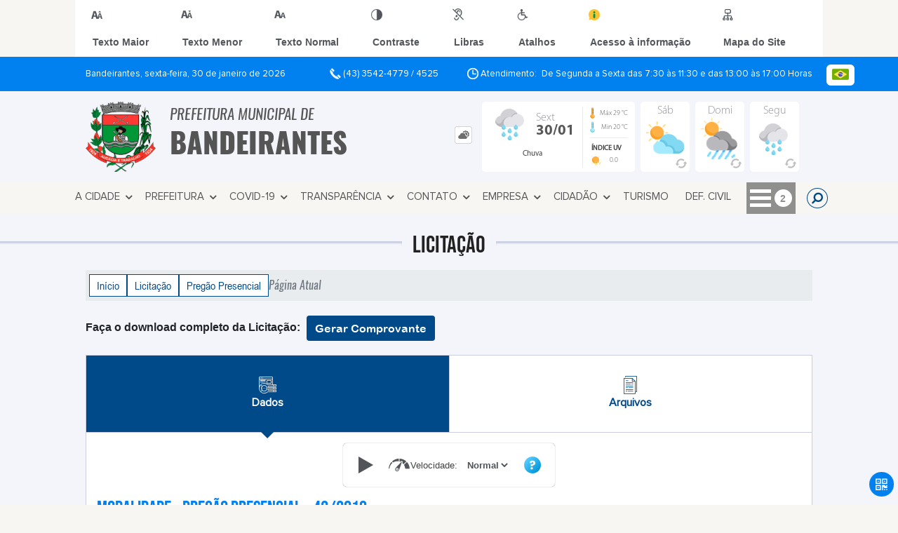

--- FILE ---
content_type: text/html; charset=UTF-8
request_url: https://bandeirantes.pr.gov.br/licitacao/detalhe/401/pcontratacao-de-empresa-para-confeccao-de-uniformes-escolares-para-os-alunos-da-rede-municipal-de-ensino-do-municipio-de-bandeirantes-prp-/
body_size: 15224
content:
<!DOCTYPE html>
<html lang="pt-BR">

<head>
    <meta charset="UTF-8">
    
        
            <meta name="theme-color" content="#004a8a">
    
    <title>Licitação - AVISO DE LICITAÇÃO PREGÃO

PRESENCIAL 42/2019 &ndash; PMB

(Com cota exclusiva para empresas ... - Prefeitura Municipal  de Bandeirantes</title>
                            <meta name="description" content="Licitação da Prefeitura Municipal  de Bandeirantes - AVISO DE LICITAÇÃO PREGÃO

PRESENCIAL 42/2019 &ndash; PMB

(Com cota exclusiva para empresas ..." />
                            <meta name="keywords" content="AVISO DE LICITAÇÃO PREGÃO

PRESENCIAL 42/2019 &ndash; PMB

(Com cota exclusiva para empresas ..., licitacao, prefeitura, municipal, bandeirantes, cidade" />
                <meta property="og:url" content="http://bandeirantes.pr.gov.br/licitacao/detalhe/401/pcontratacao-de-empresa-para-confeccao-de-uniformes-escolares-para-os-alunos-da-rede-municipal-de-ensino-do-municipio-de-bandeirantes-prp-/" />
                <meta property="og:image" content="https://www.bandeirantes.pr.gov.br/admin/globalarq/logo/7064f37fd118be1c22702c3cb7fa212b.png" />
                <meta property="og:title" content="Prefeitura Municipal de Bandeirantes" />
                <meta property="og:description" content="Prefeitura Municipal de Bandeirantes" />
                <meta property="og:site_name" content="Prefeitura Municipal de Bandeirantes" />
                <meta property="og:type" content="website" />
                <meta name="viewport" content="width=device-width, initial-scale=1.0">
    <link rel="stylesheet" type="text/css" href="/site/js/plugins/grid-tab/gridtab.css"><link rel="stylesheet" type="text/css" href="/site/js/plugins/timeline/css/timeline.min.css">    <!-- Le styles -->
    <link href="/admin/icones/familia/style.css" media="screen" rel="stylesheet" type="text/css">
<link href="/site/css/bootstrap-4.3.1/css/bootstrap.min.css" media="screen" rel="stylesheet" type="text/css">
<link href="/site/css/normalize.css" media="screen" rel="stylesheet" type="text/css">
<link href="/site/css/css.css" media="screen" rel="stylesheet" type="text/css">
<link href="/site/css/cssCustom.css?v=1769800421" media="screen" rel="stylesheet" type="text/css">
<link href="/site2/css/css_v2.css" media="screen" rel="stylesheet" type="text/css">
<link href="/site/js/plugins/tradutor/tradutor.css" media="screen" rel="stylesheet" type="text/css">
<link href="/site2/css/font/icomoon_v2/style.css" media="screen" rel="stylesheet" type="text/css">
<link href="/site/css/mini-plugins.css" media="screen" rel="stylesheet" type="text/css">
<link href="/site/css/animate.min.css" media="screen" rel="stylesheet" type="text/css">
<link href="/site/css/ekko-lightbox.css" media="screen" rel="stylesheet" type="text/css">
<link href="/site/js/plugins/calendario/dncalendar-skin.css" media="screen" rel="stylesheet" type="text/css">
<link href="/site/css/font/fontawesome/font-awesome.min.css" media="screen" rel="stylesheet" type="text/css">
<link href="/site/js/plugins/menu/sm-core-css.css" media="screen" rel="stylesheet" type="text/css">
<link href="/site/js/plugins/menu/sm-clean.css" media="screen" rel="stylesheet" type="text/css">
<link href="/site/js/plugins/owlcarousel/owl.carousel.min.css" media="screen" rel="stylesheet" type="text/css">
<link href="/site/js/plugins/owlcarousel/owl.theme.default.min.css" media="screen" rel="stylesheet" type="text/css">
<link href="/site/css/font/ArialNarrow/styles.css" media="screen" rel="stylesheet" type="text/css">
<link href="/site/css/font/ArialRoundedMTBold/styles.css" media="screen" rel="stylesheet" type="text/css">
<link href="/site/css/font/BebasNeue-Regular/styles.css" media="screen" rel="stylesheet" type="text/css">
<link href="/site/css/font/MyriadPro-Regular/styles.css" media="screen" rel="stylesheet" type="text/css">
<link href="/site/css/font/MyriadPro-Light/styles.css" media="screen" rel="stylesheet" type="text/css">
<link href="/site/css/font/MyriadPro-Bold/styles.css" media="screen" rel="stylesheet" type="text/css">
<link href="/site/css/font/Oswald-ExtraLight/styles.css" media="screen" rel="stylesheet" type="text/css">
<link href="/site/css/font/Oswald-LightItalic/styles.css" media="screen" rel="stylesheet" type="text/css">
<link href="/site/css/font/Oswald-Heavy/styles.css" media="screen" rel="stylesheet" type="text/css">
<link href="/site/css/font/Oswald-Regular/styles.css" media="screen" rel="stylesheet" type="text/css">
<link href="/site/css/font/Oswald-RegularItalic/styles.css" media="screen" rel="stylesheet" type="text/css">
<link href="/site/css/font/ProximaNova-Regular/styles.css" media="screen" rel="stylesheet" type="text/css">
<link href="/site/css/speech.css" media="screen" rel="stylesheet" type="text/css">
<link href="/site/js/plugins/acessibilidade/jbility.css" media="screen" rel="stylesheet" type="text/css">
<link href="/admin/globalarq/logo/favicon.webp" rel="shortcut icon" type="image/vnd.microsoft.icon">    
          <script>
          var _paq = window._paq = window._paq || [];
          /* tracker methods like "setCustomDimension" should be called before "trackPageView" */
          _paq.push(['trackPageView']);
          _paq.push(['enableLinkTracking']);
          (function() {
              var u="https://analytics.kingpage.com.br/";
              _paq.push(['setTrackerUrl', u+'matomo.php']);
              _paq.push(['setSiteId', '11']);
              var d=document, g=d.createElement('script'), s=d.getElementsByTagName('script')[0];
              g.async=true; g.src=u+'matomo.js'; s.parentNode.insertBefore(g,s);
          })();
      </script>
    </head>

<style>
     :root {
        --tamanho-fonte-cidade: 40px;
                    --cor-icon: #0081ef;
                        /*cores que se trocam*/
            --cor-primaria: #004a8a;
            --cor-secundaria: #0081ef;
                        }

    .img-logo {
        width: 100px;
        height: 100px;
        background: url(/admin/globalarq/logo/7064f37fd118be1c22702c3cb7fa212b.png);
        background-size: 100% 100%;
    }

    .img-logo-rodape {
        width: 100px;
        height: 100px;
        background: url(/admin/globalarq/logo/260b279b6723a5666a45bd249ed043a3.png);
        background-size: 100% 100%;
        margin-bottom: 10px;
    }

    .btn-menu-mobile {
        background: url('../../../../admin/globalarq/logo/7064f37fd118be1c22702c3cb7fa212b.png') no-repeat;
        background-size: 50px auto;
    }

    .caixa-dialogo {
        background: linear-gradient(rgba(255, 255, 255, .9), rgba(255, 255, 255, .9)), url('../../admin/globalarq/logo/7064f37fd118be1c22702c3cb7fa212b.png') space;
    }
</style>

<body>
    <!-- INICIO VLIBRAS -->
    <div vw class="enabled">
        <div vw-access-button class="active"></div>
        <div vw-plugin-wrapper>
            <div class="vw-plugin-top-wrapper"></div>
        </div>
    </div>
    <!-- FIM VLIBRAS -->
    <!--barra lateral de acessibilidade-->
    
                        <div class="acessibilidade acessibilidade_topo col-md-6 col-lg-12 col-xl-10">
                            <div class="btn-acessibilidade">
                                <img src="/site/js/plugins/acessibilidade/acessibilidade/acessibilidade-btn-mobile.png" alt="Texto Maior" title="Texto Maior" />
                            </div>
                            <div id="increaseFont" class="acessibilidade_div" style="border-top-right-radius: 4px">
                                <div class="img-acessibilidade aumenta-texto">
                                    <img src="/site/js/plugins/acessibilidade/acessibilidade/acessibilidade-aumenta-texto.png" alt="Texto Maior" title="Texto Maior" />
                                </div>
                                <span class="texto-acessibilidade" unselectable="on">Texto Maior</span>
                            </div>
                            <div id="decreaseFont" class="acessibilidade_div">
                                <div class="img-acessibilidade diminui-texto">
                                    <img src="/site/js/plugins/acessibilidade/acessibilidade/acessibilidade-diminui-texto.png" alt="Texto Menor" title="Texto Menor" />
                                </div>
                                <span class="texto-acessibilidade" unselectable="on">Texto Menor</span>
                            </div>
                            <div id="resetaFont" class="acessibilidade_div">
                                <div class="img-acessibilidade reseta-texto">
                                    <img src="/site/js/plugins/acessibilidade/acessibilidade/acessibilidade-reseta-texto.png" alt="Texto Normal" title="Texto Normal" />
                                </div>
                                <span class="texto-acessibilidade" unselectable="on">Texto Normal</span>
                            </div>
                            <div id="contrast" class="acessibilidade_div">
                                <div class="img-acessibilidade contraste">
                                    <img src="/site/js/plugins/acessibilidade/acessibilidade/acessibilidade-contraste.png" alt="Contraste" title="Contraste" />
                                </div>
                                <span class="texto-acessibilidade" unselectable="on">Contraste</span>
                            </div>
                            <a class="mostra-libra" rel="" title="Vlibras">
                                <div class="acessibilidade_div">
                                    <div class="img-acessibilidade libras">
                                        <img src="/site/js/plugins/acessibilidade/acessibilidade/acessibilidade-libras.png" alt="Libras" title="Libras" />
                                    </div>
                                    <span class="texto-acessibilidade" unselectable="on">Libras</span>
                                </div>
                                <div class="caixa-balao">
                                    <div class="balao">
                                        <img src="/site/js/plugins/acessibilidade/acessibilidade/vlibras.gif" alt="Vlibras" title="Vlibras" />
                                        <p>O conteúdo desse portal pode ser acessível em Libras usando o VLibras</p>
                                    </div>
                                </div>
                            </a>
                            <div class="mostra-atalho" rel="" title="Teclas de Atalho">
                                <div class="acessibilidade_div">
                                    <div class="img-acessibilidade libras">
                                        <img src="/site/js/plugins/acessibilidade/acessibilidade/acessibilidade-atalho.png" alt="Libras" title="Libras" />
                                    </div>
                                    <span class="texto-acessibilidade" unselectable="on">Atalhos</span>
                                </div>
                                <div class="caixa-balao caixa-atalho">
                                    <div class="balao">
                                        <p><a id="altZ" title="Abrir Caixa de Pesquisa">Alt + Z - Abrir Caixa de Pesquisa</a></p>
                                        <p><a id="altC" title="Foco no Menu">Alt + C - Foco no Menu</a></p>
                                        <p><a id="altR" title="Ir para o Rodapé do Site">Alt + R - Ir para o Rodapé do Site</a></p>
                                        <p><a id="altB" title="Ativar Alto Contraste">Alt + B - Ativar Alto Contraste</a></p>
                                        <p><a id="altW" title="Aumentar Letra">Alt + W - Aumentar Letra</a></p>
                                        <p><a id="altS" title="Diminuir Letra">Alt + S - Diminuir Letra</a></p>
                                        <p><a id="altQ" title="Letra Normal">Alt + Q - Letra Normal</a></p>
                                        <p><a id="altN" title="Ir para o Conteúdo do Site">Alt + N - Ir para o Conteúdo do Site</a></p>
                                        <p><a id="altL" title="Abrir Libras">Alt + L - Abrir Libras</a></p>
                                    </div>
                                </div>
                            </div><a target="_blank" href="" rel="nofollow" title="Acesso à informação"><div class="acessibilidade_div">
                                        <div class="img-acessibilidade acesso-informacao">
                                            <img src="/site/js/plugins/acessibilidade/acessibilidade/acessibilidade-acesso-informacao.png" alt="Acesso à informação" title="Acesso à informação" />
                                        </div>
                                        <span class="texto-acessibilidade" unselectable="on">Acesso à informação</span>
                                    </div>
                                </a>
                                <a rel="" href="/mapa-site/" title="Mapa do Site">
                                <div class="acessibilidade_div">
                                    <div class="img-acessibilidade">
                                        <img src="/site/js/plugins/acessibilidade/acessibilidade/acessibilidade-mapa-site.png" alt="Libras" title="Libras" />
                                    </div>
                                    <span class="texto-acessibilidade" unselectable="on">Mapa do Site</span>
                                </div>
                            </a>
                        </div>
                    </div>
    <div class="container-all">
        
                
                <style>
                    .conteudo-hidden_v2 {
                        clear: both;
                        display: block;
                        height: 0;
                        width: 0;
                        overflow: hidden;
                        visibility: hidden;
                        margin: 0 !important;
                    }
                </style>

                <div class="container-atendimento desktop" data-tipo="">
                        <div class="center col-md-12 col-lg-12 col-xl-10">
                            <div class="row">
                                <div class="col-sm-4 col-xl-6 titulo-left">
                                    <p>Bandeirantes, sexta-feira, 30 de janeiro de 2026
                                        <font class="right"><img src="/site/imagens/atendimento-telefone.png" alt="Telefone" />
                                            (43) 3542-4779 / 4525</font>
                                    </p>
                                </div>
                                <div class="col-sm-6 titulo-right" align="right">
                                    <p>
                                        <img src="/site/imagens/atendimento-horario.png" alt="Atendimento" />
                                        Atendimento: De Segunda a Sexta das 7:30 às 11:30 e das 13:00 às 17:00 Horas
                                    </p>
                                </div>
                                <div id="google_translate_element"></div>
                                <div class="wrapper_linguagem" id="linguagem_desktop">
                                    <div class="container_linguagem">
                                        <button class="linguagem_button">
                                            <img src="/site/imagens/linguagem/brasil.png" />
                                        </button>
                                        <div class="linguagem_content animate__fadeIn">
                                            <div class="linguagem_titulo"><p>Idioma</p></div>
                                            <div class="linguagem_card" id="pt">
                                                <img src="/site/imagens/linguagem/brasil.png" />
                                                <p class="linguagem_selecionada">Português</p>
                                            </div>
                                            <div class="linguagem_card" id="en">
                                                <img src="/site/imagens/linguagem/estados-unidos.png" />
                                                <p>English</p>
                                            </div>
                                            <div class="linguagem_card" id="es">
                                                <img src="/site/imagens/linguagem/espanha.png" />
                                                <p>Español</p>
                                            </div>
                                            <div class="linguagem_card" id="fr">
                                                <img src="/site/imagens/linguagem/franca.png" />
                                                <p>Français</p>
                                            </div>
                                            <div class="linguagem_card" id="de">
                                                <img src="/site/imagens/linguagem/alemanha.png" />
                                                <p>Deutsch</p>
                                            </div>
                                            <div class="linguagem_card" id="it">
                                                <img src="/site/imagens/linguagem/italia.png" />
                                                <p>Italiano</p>
                                            </div>
                                        </div>
                                    </div>
                                </div>
                            </div>
                        </div>
                    </div>
                    <div class="container-previsao desktop">
                        <div class="center col-md-12 col-lg-12 col-xl-10">
                            <div class="row"><div class="col-md-6">
                                        <a href="https://www.bandeirantes.pr.gov.br/" rel="" title="Prefeitura Municipal  de Bandeirantes">
                                            <div class="img-logo"></div>
                                        </a>
                                        <a href="https://www.bandeirantes.pr.gov.br/" rel="" title="Prefeitura Municipal  de Bandeirantes">
                                            <h2>Prefeitura Municipal  de<br />
                                                <font class="nome-cidade" style="top: 5px;position: relative;">Bandeirantes</font>
                                            </h2>
                                        </a>
                                    </div><div class="col-md-6 col-sm-12 padding-topo-0" align="center">
                                    <div class="row">

                                        <div class="col-md-1 col-sm-12">
                                            <ul class="nav nav-pills flex-column" id="previsaoTab" role="tablist">
                                                <li class="nav-item">
                                                    <a class="nav-link active" id="profile-tab" data-toggle="tab" href="#btn-previsao" role="tab" aria-controls="profile" aria-selected="false">
                                                        <div class="img-topo-prev"></div>
                                                    </a>
                                                </li>
                                            </ul>
                                        </div>
                                        <!-- /.col-md-4 -->
                                        <div class="col-md-11 col-sm-12">
                                            <div class="tab-content" id="previsaoTabContent"><div class="tab-pane fade text-left text-light  show active " id="btn-previsao" role="tabpanel" aria-labelledby="profile-tab">
                                                    <div class="previsao_tempo">
                    <div class="container-prev efeito-prev">
                        <div class="mostraPrev" style="display:none !important;"></div>
                        <div class="dia">
                        <div class="alinha-prev">
                            <div class="semana">
                                Sext
                            </div>
                            <div class="data">
                                30/01
                            </div>
                            </div>
                            <div class="tempo"   style="background:url(/site/imagens/prev-tempo/clima.png) -4px 4px no-repeat;">
                            
                            </div>
                            <div class="msg-clima">
                            Chuva
                            </div>
                        </div>
                        <div class="escondePrev" style="display:table !important;">
                        
                        <div class="tempMax">
                            Máx 29&nbsp;°C
                        </div>
                        <div class="tempMin">
                            Min 20&nbsp;°C
                        </div>
                        <div class="separaPrevTemp">
                        
                        </div>
                        <div class="umiIndice">                           
                            <div class="uv">Índice UV</div>
                            <div class="ico">0.0</div>
                        </div>
                        </div>
                    </div> 
                    <div class="container-prev separa-dia">
                        <div class="mostraPrev"></div>
                        <div class="dia">
                        <div class="alinha-prev">
                            <div class="semana">
                                Sáb
                            </div>
                            <div class="data">
                                31/01
                            </div>
                            </div>
                            <div class="tempo"   style="background:url(/site/imagens/prev-tempo/clima.png) -318px -58px no-repeat;">
                                
                            </div>
                            <div class="msg-clima">
                            Parcialmente Nublado
                            </div>
                        </div>
                        <div class="escondePrev">
                        
                        <div class="tempMax">
                            Máx 31&nbsp;°C
                        </div>
                        <div class="tempMin">
                            Min 20&nbsp;°C
                        </div>
                        <div class="separaPrevTemp">
                        
                        </div>
                        <div class="umiIndice">                           
                            <div class="uv">Índice UV</div>
                            <div class="ico">0.0</div>
                        </div>
                        </div>
                    </div> 
                    <div class="container-prev separa-dia">
                        <div class="mostraPrev"></div>
                        <div class="dia">
                            <div class="alinha-prev">
                            <div class="semana">
                                Domi
                            </div>
                            <div class="data">
                                01/02
                            </div>
                            </div>
                            <div class="tempo"   style="background:url(/site/imagens/prev-tempo/clima.png) -5px -63px no-repeat;">
                                
                            </div>
                            <div class="msg-clima">
                            Chuvas Isoladas
                            </div>
                        </div>
                        <div class="escondePrev">
                        
                        <div class="tempMax">
                            Máx 32&nbsp;°C
                        </div>
                        <div class="tempMin">
                            Min 22&nbsp;°C
                        </div>
                        <div class="separaPrevTemp">
                        
                        </div>
                        <div class="umiIndice">                           
                            <div class="uv">Índice UV</div>
                            <div class="ico">0.0</div>
                        </div>
                        </div>
                    </div> 
                    <div class="container-prev separa-dia">
                        <div class="mostraPrev"></div>
                        <div class="dia">
                        <div class="alinha-prev">
                            <div class="semana">
                                Segu
                            </div>
                            <div class="data">
                                02/02
                            </div>
                            </div>
                            <div class="tempo"   style="background:url(/site/imagens/prev-tempo/clima.png) -4px 4px no-repeat;">
                                
                            </div>
                            <div class="msg-clima">
                            Chuva
                            </div>
                        </div>
                        <div class="escondePrev">
                        
                        <div class="tempMax">
                            Máx 26&nbsp;°C
                        </div>
                        <div class="tempMin">
                            Min 22&nbsp;°C
                        </div>
                        <div class="separaPrevTemp">
                        
                        </div>
                        <div class="umiIndice">                           
                            <div class="uv">Índice UV</div>
                            <div class="ico">0.0</div>
                        </div>
                        </div>
                    </div> 
                    </div> 
                    
                                                </div>
                                            </div>
                                            <!--tab content end-->
                                        </div><!-- col-md-8 end -->
                                    </div>
                                </div>
                            </div>
                        </div>
                    </div>

                    <!--menu da versão desktop-->
                    <div class="container-menu">
                        <div class="menu padding-0 center col-md-12 col-lg-11 col-xl-10">
                            <div class="wrapper_linguagem" style="display: none">
                                <div class="container_linguagem">
                                    <button class="linguagem_button">
                                        <img src="/site/imagens/linguagem/brasil.png" />
                                    </button>
                                    <div class="linguagem_content animate__fadeIn">
                                        <div class="linguagem_titulo"><p>Idioma</p></div>
                                        <div class="linguagem_card" id="pt">
                                            <img src="/site/imagens/linguagem/brasil.png" />
                                            <p class="linguagem_selecionada">Português</p>
                                        </div>
                                        <div class="linguagem_card" id="en">
                                            <img src="/site/imagens/linguagem/estados-unidos.png" />
                                            <p>English</p>
                                        </div>
                                        <div class="linguagem_card" id="es">
                                            <img src="/site/imagens/linguagem/espanha.png" />
                                            <p>Español</p>
                                        </div>
                                        <div class="linguagem_card" id="fr">
                                            <img src="/site/imagens/linguagem/franca.png" />
                                            <p>Français</p>
                                        </div>
                                        <div class="linguagem_card" id="de">
                                            <img src="/site/imagens/linguagem/alemanha.png" />
                                            <p>Deutsch</p>
                                        </div>
                                        <div class="linguagem_card" id="it">
                                            <img src="/site/imagens/linguagem/italia.png" />
                                            <p>Italiano</p>
                                        </div>
                                    </div>
                                </div>
                            </div>
                            <nav id="main-nav" class="greedy">
                            
                            <div class="btn-menu-mobile">
                                <div id="toggle">
                                    <div class="one"></div>
                                    <div class="two"></div>
                                    <div class="three"></div>
                                </div>
                                <a href="https://www.bandeirantes.pr.gov.br/" rel="" title="Prefeitura Municipal  de Bandeirantes">
                                    <p>Prefeitura Municipal  de</p>
                                    <span>Bandeirantes</span>
                                </a>
                            </div><!-- Sample menu definition -->
                                <ul id="main-menu" class="sm sm-clean left links">
                                    <li class="grupo-menu box-shadow"><a href=# target=_self rel="">A Cidade</a><ul><li class="box-shadow sub-link"><a href=/ target=_self rel="">Página Principal</a></li><li class="box-shadow sub-link"><a href=http://bandeirantes.pr.gov.br/cidade target=_self rel="">História do Município</a></li><li class="box-shadow sub-link"><a href=http://bandeirantes.pr.gov.br/cidade/hino target=_self rel="">Hino</a></li><li class="box-shadow sub-link"><a href=http://bandeirantes.pr.gov.br/guia-da-cidade target=_self rel="">Guia da Cidade</a></li><li class="box-shadow sub-link"><a href=http://bandeirantes.pr.gov.br/cidade/simbolo target=_self rel="">Símbolos Municipais</a></li><li class="box-shadow sub-link"><a href=https://www.bandeirantes.pr.gov.br/galeria-videos target=_self rel="">TV Prefeitura - YouTube</a></li></ul></li><li class="grupo-menu box-shadow"><a href=# target=_self rel="">Prefeitura</a><ul><li class="box-shadow sub-link"><a href=https://www.bandeirantes.pr.gov.br/album-de-fotos target=_self rel="">Álbuns de Fotos</a></li><li class="box-shadow sub-link"><a href=http://bandeirantes.pr.gov.br/audiencia-publica target=_self rel="">Audiências Públicas</a></li><li class="box-shadow sub-link"><a href=https://www.bandeirantes.pr.gov.br/carta-servico/categoria target=_blank rel="nofollow">Carta de Serviço</a></li><li class="box-shadow sub-link"><a href=http://bandeirantes.pr.gov.br/prefeitura target=_self rel="">Galeria de Prefeitos</a></li><li class="box-shadow sub-link"><a href=http://bandeirantes.pr.gov.br/prefeitura/departamento target=_self rel="">Secretarias</a></li><li class="box-shadow sub-link"><a href=https://www.bandeirantes.pr.gov.br/public/admin/globalarq/uploads/files/organograma-e-leis.zip target=_self rel="">Organograma</a></li><li class="box-shadow sub-link"><a href=http://bandeirantes.pr.gov.br/estrutura target=_self rel="">Estrutura Física</a></li><li class="box-shadow sub-link"><a href=http://bandeirantes.pr.gov.br/galeria-videos target=_self rel="">TV Prefeitura - YouTube</a></li><li class="box-shadow sub-link"><a href=http://bandeirantes.pr.gov.br/comissao target=_self rel="">Comissões e Conselhos</a></li><li class="box-shadow sub-link"><a href=https://www.bandeirantes.pr.gov.br/pagina/2/transparencia target=_self rel="">Transparência</a></li><li class="box-shadow sub-link"><a href=http://bandeirantes.pr.gov.br/evento target=_self rel="">Calendário de eventos</a></li><li class="box-shadow sub-link"><a href=http://bandeirantes.pr.gov.br/glossario target=_self rel="">Glossário</a></li><li class="box-shadow sub-link"><a href=http://bandeirantes.pr.gov.br/prefeitura/links-uteis target=_self rel="">Links Úteis</a></li><li class="box-shadow sub-link"><a href=http://bandeirantes.pr.gov.br/expediente target=_self rel="">Expediente</a></li><li class="box-shadow sub-link"><a href=http://bandeirantes.pr.gov.br/prefeitura/telefones target=_self rel="">Telefones Úteis</a></li><li class="box-shadow sub-link"><a href=https://bandeirantes.pr.gov.br/plano-municipal/ target=_self rel="">PLANO DIRETOR</a></li></ul></li><li class="grupo-menu box-shadow"><a href=http://bandeirantes.pr.gov.br/covid target=_self rel="">Covid-19</a><ul><li class="grupo-menu box-shadow"><a href=https://www.bandeirantes.pr.gov.br/# target=_self rel="">VACINAÇÃO INFANTIL</a><ul><li class="box-shadow sub-link"><a href=https://www.bandeirantes.pr.gov.br/pagina/2/transparencia/9/download-sub-pagina/25/ target=_self rel="">Formulário Vacinação Crianças </a></li><li class="box-shadow sub-link"><a href=https://www.bandeirantes.pr.gov.br/public/admin/globalarq/uploads/files/Vacina%C3%A7%C3%A3o%20contra%20COVID-19%20em%20crian%C3%A7as%20de%205%20a%2011%20anos%20de%20idade.pdf target=_self rel="">INFORMATIVO VACINAÇÃO CRIANÇAS</a></li><li class="box-shadow sub-link"><a href=https://www.bandeirantes.pr.gov.br/public/admin/globalarq/uploads/files/COVID/SEI_ANVISA1712695ComunicadoPublico.pdf target=_self rel="">Comunicado público 01/2021 - ANVISA</a></li><li class="box-shadow sub-link"><a href=https://www.bandeirantes.pr.gov.br/public/admin/globalarq/uploads/files/COVID/20211216_CORONAVIRUSVacinaPfizercriancas.pdf target=_self rel="">Ampliação faixa etária Formulação pediátrica Comirnaty</a></li><li class="box-shadow sub-link"><a href=https://www.bandeirantes.pr.gov.br/public/admin/globalarq/uploads/files/COVID/Comirnaty_Paciente_24.pdf target=_self rel="">Bula vacina pediátrica Comirnaty</a></li><li class="box-shadow sub-link"><a href=https://www.bandeirantes.pr.gov.br/public/admin/globalarq/uploads/files/COVID/Termo_Bandeirantes_21-01-22.pdf target=_self rel="">Termo secretaria de Saúde de Bandeirantes.</a></li><li class="box-shadow sub-link"><a href=https://www.bandeirantes.pr.gov.br/public/admin/globalarq/uploads/files/COVID/Informa%C3%A7%C3%B5es%20T%C3%A9cnicas.pdf target=_self rel="">Sec. Saude Band. Informações Técnicas sobre a vacinação</a></li><li class="box-shadow sub-link"><a href=/public/admin/globalarq/uploads/files/COVID/80%C2%BA%20Informe%20T%C3%A9cnico%20-%2082%C2%AA%20Pauta%20de%20Distribui%C3%A7%C3%A3o.pdf target=_self rel="">82º Informe Téc. Min. Saúde - Pauta de Distribuição</a></li><li class="box-shadow sub-link"><a href=https://bandeirantes.pr.gov.br/covid target=_self rel="">Boletins Epidemiológico</a></li><li class="box-shadow sub-link"><a href=/public/admin/globalarq/uploads/files/COVID/Of_%20ARe%2022_2022%20-%20Aprova%C3%A7%C3%A3o%20uso%20pedi%C3%A1trico%20e%20esquema%20posol%C3%B3gico.pdf target=_self rel="">Aprovação uso pediátrico e esquema posológico</a></li></ul></li><li class="box-shadow sub-link"><a href=https://www.bandeirantes.pr.gov.br/noticia/626 target=_self rel="">CENTRAL CORONAVIRUS</a></li><li class="box-shadow sub-link"><a href=/public/admin/globalarq/uploads/files/COVID/2022_01_26-%20CORONAVAC%20Bula%20paciente.pdf target=_self rel="">CORONAVAC Bula paciente atualizada em 26/01/2022</a></li><li class="box-shadow sub-link"><a href=https://bandeirantes.pr.gov.br/noticia/categoria/24/covid-19/ target=_self rel="">Local, Data e Grupos a serem vacinados</a></li><li class="box-shadow sub-link"><a href=https://www.bandeirantes.pr.gov.br/pagina/2/transparencia/9/download-sub-pagina/4/ target=_self rel="">Denúncia “Fura-Fila” na vacinação</a></li><li class="box-shadow sub-link"><a href=https://www.bandeirantes.pr.gov.br/pagina/2/transparencia/9/download-sub-pagina/3/ target=_self rel="">Endereços e Telefones Úteis</a></li><li class="box-shadow sub-link"><a href=https://www.bandeirantes.pr.gov.br/pagina/2/transparencia/9/download-sub-pagina/7/ target=_self rel="">Formulário Comorbidades</a></li><li class="box-shadow sub-link"><a href=https://www.bandeirantes.pr.gov.br/pagina/2/transparencia/9/download-sub-pagina/21/ target=_self rel="">Form. Comorbidade Adolescentes</a></li><li class="box-shadow sub-link"><a href=https://www.bandeirantes.pr.gov.br/pagina/2/transparencia/9/download-sub-pagina/22/ target=_self rel="">Formulário IMUNOSSUPRIMIDOS</a></li><li class="box-shadow sub-link"><a href=https://www.bandeirantes.pr.gov.br/pagina/2/transparencia/9/download-sub-pagina/2/ target=_self rel="">Grupos Prioritários e Quantitativo </a></li><li class="box-shadow sub-link"><a href=https://www.bandeirantes.pr.gov.br/noticia/626/ target=_self rel="">Leis e Decretos Covid-19</a></li><li class="box-shadow sub-link"><a href=https://www.bandeirantes.pr.gov.br/pagina/2/transparencia/9/download-sub-pagina/1/ target=_self rel="">Plano de Ação Municipal de Vacinação</a></li><li class="box-shadow sub-link"><a href=https://www.bandeirantes.pr.gov.br/pagina/5/covid-19 target=_self rel="">Segurança e eficiência das vacinas</a></li><li class="box-shadow sub-link"><a href=https://www.bandeirantes.pr.gov.br/pagina/2/transparencia/sub-pagina/9/ target=_self rel="">Transparência COVID-19</a></li><li class="box-shadow sub-link"><a href=https://bandeirantes.pr.gov.br/covid target=_self rel="">Vacinômetro</a></li><li class="box-shadow sub-link"><a href=https://www.bandeirantes.pr.gov.br/pagina/6/vacinacao-covid-19-itp target=_self rel="">VACINAÇÃO COVID-19 - ITP</a></li><li class="grupo-menu box-shadow"><a href='#' target=_self rel="">DOCUMENTOS ESTADO PARANÁ</a><ul><li class="box-shadow sub-link"><a href=https://www.bandeirantes.pr.gov.br/pagina/2/transparencia/9/download-sub-pagina/11/ target=_self rel="">Estimativa Populacional Campanha Vacinação</a></li><li class="box-shadow sub-link"><a href=https://www.bandeirantes.pr.gov.br/pagina/2/transparencia/9/download-sub-pagina/10/ target=_self rel="">Plano Estadual de Vacinação</a></li><li class="box-shadow sub-link"><a href=https://www.bandeirantes.pr.gov.br/pagina/2/transparencia/9/download-sub-pagina/12/ target=_self rel="">Vacinas Utilizadas contra a COVID-19 no ESTADO DO PR</a></li></ul></li></ul></li><li class="grupo-menu box-shadow"><a href=https://transparencia.betha.cloud/#/FQBBGMfStGZGCce_0R6edA== target=_self rel="">TRANSPARÊNCIA</a><ul><li class="box-shadow sub-link"><a href=https://radar.tce.mt.gov.br/extensions/radar/radar.html target=_blank rel="nofollow">RADAR DA TRANSPARÊNCIA PÚBLICA</a></li><li class="box-shadow sub-link"><a href=https://transparencia.betha.cloud/#/FQBBGMfStGZGCce_0R6edA== target=_self rel="">TRANSPARÊNCIA</a></li></ul></li><li class="grupo-menu box-shadow"><a href=# target=_self rel="">Contato</a><ul><li class="box-shadow sub-link"><a href=http://bandeirantes.pr.gov.br/sic-servico-de-informacao-ao-cidadao target=_self rel="">Sic</a></li><li class="box-shadow sub-link"><a href=http://bandeirantes.pr.gov.br/ouvidoria target=_self rel="">Ouvidoria</a></li><li class="box-shadow sub-link"><a href=http://bandeirantes.pr.gov.br/carta-servico/categoria target=_self rel="">Carta de Serviço</a></li><li class="box-shadow sub-link"><a href=http://bandeirantes.pr.gov.br/fale-conosco target=_self rel="">Fale Conosco</a></li><li class="box-shadow sub-link"><a href=http://bandeirantes.pr.gov.br/poda-arvore target=_self rel="">Poda de Árvores</a></li><li class="box-shadow sub-link"><a href=http://bandeirantes.pr.gov.br/troca-de-lampada target=_self rel="">Troca de Lâmpadas</a></li><li class="box-shadow sub-link"><a href=http://bandeirantes.pr.gov.br/denuncia-de-descarte target=_self rel="">Denúncia de Descarte Irregular</a></li></ul></li><li class="grupo-menu box-shadow"><a href=http://bandeirantes.pr.gov.br/empresa target=_self rel="">Empresa</a><ul><li class="box-shadow sub-link"><a href=https://e-gov.betha.com.br/e-nota/login.faces target=_blank rel="nofollow">Nota Fiscal Eletrônica</a></li><li class="box-shadow sub-link"><a href=https://e-gov.betha.com.br/livroeletronico2/02022-007/login.faces?lastUrl=/fiscal/main.faces target=_self rel="">LIVRO ELETRÔNICO - ISS</a></li><li class="grupo-menu box-shadow"><a href=# target=_self rel="">Licitação</a><ul><li class="box-shadow sub-link"><a href=https://www.bandeirantes.pr.gov.br/pagina/4/documentos-auxiliares-licitacao target=_self rel="">Documentos Auxiliares (Licitação)</a></li><li class="box-shadow sub-link"><a href=http://bandeirantes.pr.gov.br/licitacao target=_self rel="">Licitações</a></li></ul></li><li class="box-shadow sub-link"><a href=http://bandeirantes.pr.gov.br/ata-abertura target=_self rel="">Atas de Abertura</a></li><li class="box-shadow sub-link"><a href=http://bandeirantes.pr.gov.br/ata-registro-preco target=_self rel="">Atas de Registro de Preço</a></li><li class="box-shadow sub-link"><a href=http://bandeirantes.pr.gov.br/contrato target=_self rel="">Contratos</a></li><li class="box-shadow sub-link"><a href=http://bandeirantes.pr.gov.br/noticia/categoria target=_self rel="">Notícias</a></li><li class="box-shadow sub-link"><a href=http://bandeirantes.pr.gov.br/prefeitura/perguntas-frequentes target=_self rel="">Perguntas Frequentes</a></li></ul></li><li class="grupo-menu box-shadow"><a href=http://bandeirantes.pr.gov.br/cidadao target=_self rel="">Cidadão</a><ul><li class="box-shadow sub-link"><a href=https://e-gov.betha.com.br/cdweb/03114-414/ target=_blank rel="nofollow">IPTU, Certidão Negativa, e outros impostos</a></li><li class="box-shadow sub-link"><a href=https://www.bandeirantes.pr.gov.br/pat target=_self rel="">PAT</a></li><li class="box-shadow sub-link"><a href=https://www.bandeirantes.pr.gov.br/audiencia-publica target=_self rel="">Audiências Públicas</a></li><li class="grupo-menu box-shadow"><a href=# target=_self rel="">Licitação</a><ul><li class="box-shadow sub-link"><a href=https://www.bandeirantes.pr.gov.br/pagina/4/documentos-auxiliares-licitacao target=_self rel="">Documentos Auxiliares (Licitação)</a></li><li class="box-shadow sub-link"><a href=https://www.youtube.com/@PrefeituraBandeirantes target=_self rel="">CANAL DE LIVES DA LICITAÇÃO</a></li><li class="box-shadow sub-link"><a href=http://bandeirantes.pr.gov.br/licitacao target=_self rel="">Licitações</a></li></ul></li><li class="grupo-menu box-shadow"><a href=# target=_self rel="">Legislação</a><ul><li class="box-shadow sub-link"><a href=https://www.bandeirantes.pr.gov.br/pagina/3/legislacao-de-anos-anteriores-a-2019 target=_self rel="">Legislação de Anos Anteriores a 2019</a></li><li class="box-shadow sub-link"><a href=http://bandeirantes.pr.gov.br/legislacao target=_self rel="">Legislação Atual</a></li><li class="box-shadow sub-link"><a href=https://leismunicipais.com.br/prefeitura/pr/bandeirantes target=_blank rel="nofollow">LeisMunicipais.com.br</a></li></ul></li><li class="grupo-menu box-shadow"><a href=# target=_self rel="">Diário Oficial</a><ul><li class="box-shadow sub-link"><a href=https://www.bandeirantes.pr.gov.br/diario-oficial target=_self rel="">Publicações Anteriores</a></li><li class="box-shadow sub-link"><a href=https://www.bandeirantes.pr.gov.br/diario-oficial-eletronico target=_blank rel="nofollow">Diário Oficial Eletrônico</a></li></ul></li><li class="box-shadow sub-link"><a href=https://www.bandeirantes.pr.gov.br/auxilio-brasil target=_self rel="">Auxílio Brasil</a></li><li class="box-shadow sub-link"><a href=http://bandeirantes.pr.gov.br/bolsa-familia target=_self rel="">Bolsa Família</a></li><li class="box-shadow sub-link"><a href=http://bandeirantes.pr.gov.br/carta-servico/categoria target=_self rel="">Carta de Serviço</a></li><li class="box-shadow sub-link"><a href=http://bandeirantes.pr.gov.br/concurso target=_self rel="">Concurso</a></li><li class="box-shadow sub-link"><a href=https://protocolo.betha.cloud/#/cidadao/dashboard target=_self rel="">Consultar Protocolo</a></li><li class="box-shadow sub-link"><a href=https://e-gov.betha.com.br/protocolo/01038-008/con_nroprocesso.faces target=_blank rel="nofollow">Consulta Protocolo (ANTIGO)</a></li><li class="box-shadow sub-link"><a href=http://bandeirantes.pr.gov.br/conta-publica target=_self rel="">Contas Públicas</a></li><li class="box-shadow sub-link"><a href=http://bandeirantes.pr.gov.br/denuncia-de-descarte target=_self rel="">Denúncia de Descarte Irregular</a></li><li class="box-shadow sub-link"><a href=https://www.bandeirantes.pr.gov.br/carta-servico/1/impedimento-interdicao-de-rua/ target=_self rel="">INTERDIÇÃO RUA</a></li><li class="box-shadow sub-link"><a href=https://www.bandeirantes.pr.gov.br/itr target=_self rel="">ITR</a></li><li class="box-shadow sub-link"><a href=http://bandeirantes.pr.gov.br/junta-militar target=_self rel="">Junta Militar</a></li><li class="box-shadow sub-link"><a href=http://bandeirantes.pr.gov.br/meio-ambiente target=_self rel="">Meio Ambiente</a></li><li class="box-shadow sub-link"><a href=https://bandeirantes.pr.gov.br/plano-municipal/ target=_self rel="">MODELO DE DOCUMENTOS</a></li><li class="box-shadow sub-link"><a href=http://bandeirantes.pr.gov.br/noticia/categoria target=_self rel="">Notícias</a></li><li class="box-shadow sub-link"><a href=http://bandeirantes.pr.gov.br/portal-educacao target=_self rel="">Portal da Educação</a></li><li class="box-shadow sub-link"><a href=http://bandeirantes.pr.gov.br/prefeitura/perguntas-frequentes target=_self rel="">Perguntas Frequentes</a></li><li class="box-shadow sub-link"><a href=https://bandeirantes.pr.gov.br/plano-municipal/ target=_self rel="">PLANO DIRETOR</a></li><li class="box-shadow sub-link"><a href=https://www.bandeirantes.pr.gov.br/poda-arvore target=_self rel="">Requisição Poda de Árvores</a></li><li class="box-shadow sub-link"><a href=http://bandeirantes.pr.gov.br/sus target=_self rel="">Sus</a></li><li class="box-shadow sub-link"><a href=https://www.bandeirantes.pr.gov.br/troca-de-lampada target=_self rel="">Troca de Lâmpadas</a></li></ul></li><li class="box-shadow"><a href=https://www.bandeirantes.pr.gov.br/pagina/7/turismo target=_self rel="">TURISMO</a></li><li class="box-shadow"><a href=https://www.bandeirantes.pr.gov.br/pagina/10/defesa-civil target=_self rel="">DEF. CIVIL</a></li><li class="box-shadow"><a href=https://www.bandeirantes.pr.gov.br/pagina/11/portal-de-estagios target=_self rel="">ESTÁGIOS</a></li><li class="box-shadow"><a href=https://www.bandeirantes.pr.gov.br/pagina/14/coleta-de-lixo target=_self rel="">LIXO</a></li>
                                </ul>
                                <button>
                                    <div id="toggle-btn">
                                        <div class="menu-icon"></div>
                                    </div>
                                </button>
                                <ul class="hidden-links hidden row"></ul>
                                <ul class="btn-busca right">
                                    <li class="desktop nav-busca">
                                        <span class="nav-link recebe-tema-busca" title=""><i class="fa fa-search" aria-hidden="true"></i>
                                            <div class="search-box animated flipInX">
                                                <form class="frmBuscaCompleta" method="get" action="#">
                                                    <input class="busca buscaCompletaTexto" type="text" placeholder="Pesquisar" onfocus="Pesquisar" onblur="Pesquisar" />
                                                    <input class="enviar_busca btnBuscaCompleta" id="btnBuscaCompleta" type="button" value="Buscar" />
                                                </form>
                                            </div>
                                        </span>
                                    </li>
                                </ul>
                                </nav>
                                <div class="btn_busca_v1">
                                    <form class="frmBuscaCompleta_mobile" method="get" action="#">
                                        <input class="busca buscaCompletaTexto_mobile" type="text" placeholder="Pesquisar" />
                                        <input class="enviar_busca btnBuscaCompleta_mobile" type="submit" value="Buscar" />
                                    </form>
                                </div>
                                <div class="link-rapido-mobile"></div>
                        </div>
                    </div>
                
        <div class="container-conteudo background-cinza padding-padrao">
    <div class="container-titulo">
        <h2><span>LICITAÇÃO</span></h2>
    </div>

    <div class="center col-md-12 col-lg-12 col-xl-10">
        <nav aria-label="breadcrumb">
            <ol class="breadcrumb">
                <li class="breadcrumb-item"><a href="/">Início</a></li>
                <li class="breadcrumb-item"><a href="/licitacao">Licitação</a></li>
                <li class="breadcrumb-item"><a href="/licitacao/categoria/22/pregao-presencial/">Pregão Presencial</a></li>
                <li class="breadcrumb-item active" aria-current="page">Página Atual</li>
            </ol>
        </nav>
        
        
                    <strong>Faça o download completo da Licitação: </strong> <a target="_blank" title="Gerar Comprovante" class="btn btn-primary btn-padrao" href="/licitacao/comprovante/401/pregao-presencial/">Gerar Comprovante</a>
            <div class="separa-conteudo"></div>
            <div class="mostra-aba">
                <dl class="gridtab-1">
                    <dt>
                        <div class="icon icon-descricao-dados">
                            <span class="path1"></span>
                        </div>
                        <p class="center">Dados</p>
                        <div class="seta-servico"></div>
                    </dt>
                    <dd>
                        
        
        <div class="speech">
            <div class="container-btn">
                <button id="start" class="btn"><img src="/site/imagens/player/play.png" alt=""/></button>
                <button id="pause" style="display: none;" class="btn"><img src="/site/imagens/player/pause.png" alt=""/></button>
                <button id="resume" style="display: none;" style="display: none;" class="btn"><img src="/site/imagens/player/play.png" alt=""/></button>
                <button id="cancel" style="display: none;" class="btn"><img src="/site/imagens/player/stop.png" alt=""/></button>
                <div class="velocidadeClas">
                    <label for="velocidade">
                        <span><img src="/site/imagens/player/velocidade.png" alt=""/></span>
                        <span aria-hidden="true">Velocidade:</span>
                    </label>
                    <select name="velocidade" id="velocidade" aria-hidden="true">
                        <option value="0.25">0.25</option>
                        <option value="0.5">0.5</option>
                        <option value="0.75">0.75</option>
                        <option value="1" selected="">Normal</option>
                        <option value="1.25">1.25</option>
                        <option value="1.5">1.5</option>
                        <option value="1.75">1.75</option>
                        <option value="2">2</option>
                        <option value="3">3</option>
                    </select>
                </div>
                <button id="info" class="btn" data-toggle="modal" data-target="#informa"><img src="/site/imagens/player/info.png" alt=""/></button>
            </div>
        </div>
                                <div class="separa-conteudo"></div>
                        <h3>Modalidade - Pregão Presencial - 42/2019</h3>
                                                    <table class='table table-bordered table-striped'>
                                <thead class='table-dark'>
                                    <tr>
                                        <th scope='col'><strong>Data de Cadastro/Horário</strong></th>
                                        <th scope='col'><strong>Data de Acolhimento/Horário</strong></th>
                                        <th scope='col'><strong>Data de Abertura/Horário</strong></th>
                                        <th scope='col'><strong>Data da Disputa/Horário</strong></th>
                                    </tr>
                                </thead>
                                <tbody>
                                    <tr>
                                                                                        <td>13/01/2020 09:00:00</td>
                                                                                                                                <td>13/12/2019 09:00:00</td>
                                                                                                                            <td>13/12/2019 09:00:00</td>
                                                                                                                            <td>13/01/2020 09:00:00</td>
                                                                            </tr>
                                </tbody>
                            </table>
                                                <table class='table table-bordered table-striped'>
                            <thead class='table-dark'>
                                <tr>
                                    <th scope='col'><strong>Nº do Processo</strong></th>
                                    <th scope='col'><strong>Status</strong></th>
                                </tr>
                            </thead>
                            <tbody>
                                <tr>
                                                                            <td>
                                            205/2019                                        </td>
                                                                        <td>Ativo</td>
                                </tr>
                            </tbody>
                            <thead class='table-dark'>
                                <tr>
                                    <th scope='col' colspan="3"><strong>VALOR ESTIMADO</strong></th>
                                </tr>
                            </thead>
                            <tbody>
                                <tr>
                                    <td colspan="3" class="speak-area">
                                        Não definido                                    </td>
                                </tr>
                            </tbody>
                            <thead class='table-dark'>
                                <tr>
                                    <th scope='col' colspan="3"><strong>Objeto</strong></th>
                                </tr>
                            </thead>
                            <tbody>
                                <tr>
                                    <td colspan="3" class="speak-area"><p>CONTRATAÇÃO DE EMPRESA PARA CONFECÇÃO DE UNIFORMES ESCOLARES PARA OS ALUNOS DA REDE MUNICIPAL DE ENSINO DO MUNICÍPIO DE BANDEIRANTES-PR.</p>
</td>
                                </tr>
                            </tbody>
                            <thead class='table-dark'>
                                <tr>
                                    <th scope='col' colspan="3"><strong>Resumo</strong></th>
                                </tr>
                            </thead>
                            <tbody>
                                <tr>
                                    <td colspan="3" class="speak-area"><p>AVISO DE LICITAÇÃO PREGÃO</p>

<p>PRESENCIAL 42/2019 &ndash; PMB</p>

<p>(Com cota exclusiva para empresas ME, EPP e MEI)</p>

<p>O Município de Bandeirantes-PR avisa os interessados que realizará no dia 13/01/2020 ás 09h10min, a licitação em referência, que tem por objeto CONTRATAÇÃO DE EMPRESA PARA CONFECÇÃO DE UNIFORMES ESCOLARES PARA OS ALUNOS DA REDE MUNICIPAL DE ENSINO DO MUNICÍPIO DE BANDEIRANTES-PR. A retirada do edital será feita no departamento de Licitações da Prefeitura ou através do sitio eletrônico da Prefeitura www.bandeirantes.pr.gov.br. A entrega dos envelopes contendo a documentação e proposta poderá ser feita até as 09hrs:00min do dia 13/01/2020 no Setor de Protocolo desta prefeitura.</p>

<p>&nbsp;</p>

<p>Bandeirantes, 13 de dezembro de 2019</p>

<p>&nbsp;</p>

<p>ANTONIO CARLOS ZANARDO</p>

<p>Secretário de Administração</p>
</td>
                                </tr>
                            </tbody>
                        </table>
                    </dd>

                    <dt>
                        <div class="icon icon-arquivos-auxiliares">
                            <span class="path1"></span>
                        </div>
                        <p class="center">Arquivos</p>
                        <div class="seta-servico"></div>
                    </dt>
                    <dd>
                        <h3>Documentos da Licitação</h3>
                                                    <table class='table table-bordered table-striped'>
                                <thead class='table-dark'>
                                    <tr>
                                        <th scope='col'><strong>Data</strong></th>
                                        <th scope='col'><strong>Nome do documento</strong></th>
                                        <th scope='col'><strong>Download</strong></th>
                                    </tr>
                                </thead>
                                <tbody>
                                                                            <tr>
                                            <td>18/03/2020</td>
                                            <td>LICITACAO ESCANEADA</td>
                                            <td class="alinha-center"><a href="/licitacao/download/1109/" title="Download"><i class="fa fa-arrow-down btn-table" aria-hidden="true">&nbsp;Baixar</i></a></td>
                                        </tr>
                                                                            <tr>
                                            <td>17/12/2019</td>
                                            <td>Proposta eletronica</td>
                                            <td class="alinha-center"><a href="/licitacao/download/959/" title="Download"><i class="fa fa-arrow-down btn-table" aria-hidden="true">&nbsp;Baixar</i></a></td>
                                        </tr>
                                                                            <tr>
                                            <td>16/12/2019</td>
                                            <td>EDITAL</td>
                                            <td class="alinha-center"><a href="/licitacao/download/956/" title="Download"><i class="fa fa-arrow-down btn-table" aria-hidden="true">&nbsp;Baixar</i></a></td>
                                        </tr>
                                                                            <tr>
                                            <td>16/12/2019</td>
                                            <td>AVISO DE LICITACAO</td>
                                            <td class="alinha-center"><a href="/licitacao/download/955/" title="Download"><i class="fa fa-arrow-down btn-table" aria-hidden="true">&nbsp;Baixar</i></a></td>
                                        </tr>
                                                                    </tbody>
                            </table>
                                            </dd>

                    
                    
                                                        </dl>
            </div>
        
    </div>
</div>        
         <div id="calendario" class="container-conteudo background-cinza padding-padrao position-relative subclass-calendario">
                          <div class="center col-md-12 col-lg-12 col-xl-10">
                              <div class="row">
                                  <div class="center col-sm-12 col-md-12 col-lg-8 col-xl-8">
                                      <div class="container-titulo alinha-left">
                                          <h2><span class="padding-0">CALENDÁRIO DE EVENTOS</span></h2>
                                      </div>
          
                                      <div id="dncalendar-container" class="col-sm-12 col-md-12 col-lg-12 col-xl-12">
                                          <div class="row"></div>
                                      </div>
                                      <div class="separa-conteudo-mobile"></div>
                                  </div>
                                  <div class="center col-sm-12 col-md-12 col-lg-4 col-xl-4">
                                      <div class="container-titulo alinha-left">
                                          <h2><span class="padding-0">ACOMPANHE-NOS</span></h2>
                                      </div>
                                      <div class="center alinha-center container-facebook-plugin"><iframe src="https://www.facebook.com/plugins/page.php?href=https://www.facebook.com/PrefeituraDeBandeirantesPR/?ref=br_rs/&tabs=timeline&width=340&height=500&small_header=false&adapt_container_width=true&hide_cover=false&show_facepile=true&appId" width="340" height="500" style="border:none;overflow:hidden" scrolling="no" frameborder="0" allowTransparency="true" allow="encrypted-media" loading="lazy"></iframe></div>
                                  </div>
                              </div>
                          </div>
                      </div><div class="container-conteudo background-cinza padding-padrao">
                          <div class="center col-md-12 col-lg-12 col-xl-10">
                              <div class="row">
                                  <div class="container-subtitulo col-sm-12 col-md-3 col-lg-3 col-xl-3">
                                      <h2><span>UNIDADES FISCAIS</span></h2>
                                      <p>Fique por dentro dos índices - <a href="/unidade-fiscal" title="Ver Todas" rel="">ver todas</a></p>
                                  </div>
                                  <div class="container-indice col-sm-12 col-md-9 col-lg-9 col-xl-9">
                                      <div class="row">
                                          <div class="col-sm-12 col-md-12 col-lg-12 col-xl-12">
                                    <div class="separa-conteudo"></div>
                                        <div class="sem-resultado center alinha-center">Nenhuma unidade fiscal cadastrada no momento!</div>            
                                    <div class="separa-conteudo"></div>
                                </div>
                                      </div>
                                  </div>
                              </div>
                          </div>
                      </div>
                <div class="container-parallax container-conteudo background-cinza padding-padrao"></div>
              <!-- <div class="newsletter-container" style="display: ">
                <div class="newsletter-content">
                    <div class="newsletter-info">
                        <h2>Newsletter</h2>
                        <p>Cadastre-se para receber informações da Prefeitura.</p>
                    </div>
                      <form class="newsletter-form" id="formNewsletter" data-url="  ">
                        <button title="Cadastro de Email" id="btn_cadastro_email" type="submit">Cadastrar</button>
                    </form>
                    <div id="mensagemRetorno"></div>
                  </div>
              </div> -->
                <div class="container-rodape recebe-tema-rodape" id="rodape">
                    <div class="conteudo-rodape center col-md-12 col-lg-12 col-xl-10">
                        <div class="row">
                            <div class="col-md-6 col-lg-3 col-xl-3 text-atendimento"><a class="link-logo" href="/" title="Prefeitura Municipal  de Bandeirantes">
                                                  <div class="img-logo-rodape center"></div>
                                              </a>
                                              <a class="link-logo" href="/" title="Prefeitura Municipal  de Bandeirantes">
                                                  <h3>Prefeitura Municipal  de<br />
                                                      <font>Bandeirantes</font>
                                                  </h3>
                                              </a><p class="title-atendimento"><strong>HORÁRIO DE ATENDIMENTO:</strong></p>
                                <p>De Segunda a Sexta das 7:30 às 11:30 e das 13:00 às 17:00 Horas</p>
                                <div class = "separa-conteudo"></div>
                                <div class="atualizacaoSistema"  style="display: grid;border: 0;font-size: 12px;"><i>CNPJ: 76.235.753/0001-48</i><i>Razão Social: PREFEITURA MUNICIPAL DE BANDEIRANTES</i><i>Nome Fantasia: PREFEITURA MUNICIPAL DE BANDEIRANTES</i>
                                </div>
        
                                <div class="separa-conteudo-mobile"></div>
                            </div>
        
                            <!--ACESSO RÁPIDO-->
                            <div class="col-md-6 col-lg-2 col-xl-2">
                            <h2>CIDADÃO</h2><ul class="acesso-esconde"><li><a href="https://e-gov.betha.com.br/cdweb/03114-500/contribuinte/main.faces" rel="nofollow" target="_blank" title="* IPTU, ALVARÁ E OUTROS IMPOSTOS" style="cursor: pointer">* IPTU, ALVARÁ E OUTROS IMPOSTOS</a></li><li><a href="https://bandeirantes.pr.gov.br/bolsa-familia" rel="nofollow" target="_blank" title="BOLSA FAMÍLIA" style="cursor: pointer">BOLSA FAMÍLIA</a></li><li><a href="https://www.bandeirantes.pr.gov.br/carta-servico/categoria" rel="" target="_self" title="CARTA DE SERVIÇO" style="cursor: pointer">CARTA DE SERVIÇO</a></li><li><a href="https://www.bandeirantes.pr.gov.br/concurso" rel="" target="_self" title="CONCURSOS" style="cursor: pointer">CONCURSOS</a></li><li><a href="https://www.bandeirantes.pr.gov.br/ouvidoria" rel="" target="_self" title="OUVIDORIA" style="cursor: pointer">OUVIDORIA</a></li><li><a href="https://www.bandeirantes.pr.gov.br/portal-educacao" rel="" target="_self" title="PORTAL DA EDUCAÇÃO" style="cursor: pointer">PORTAL DA EDUCAÇÃO</a></li><li><a href="https://www.bandeirantes.pr.gov.br/sus" rel="" target="_self" title="SUS" style="cursor: pointer">SUS</a></li><li><a href="https://bandeirantes.pr.gov.br/pagina/26/lista-de-vagas-creche/" rel="nofollow" target="_blank" title="VAGAS CRECHES (CMEIS)" style="cursor: pointer">VAGAS CRECHES (CMEIS)</a></li></ul><div class="separa-conteudo-mobile"></div><div class="separa-conteudo-mobile"></div></div><div class="col-md-6 col-lg-2 col-xl-2">
                            <h2>EMPRESAS</h2><ul class="acesso-esconde"><li><a href="https://protocolo.betha.cloud/#/consulta-externa" rel="nofollow" target="_blank" title="Consultar Protocolo" style="cursor: pointer">Consultar Protocolo</a></li><li><a href="https://e-gov.betha.com.br/protocolo/01038-008/con_nroprocesso.faces" rel="nofollow" target="_blank" title="Consultar Protocolo (2017 a 2021)" style="cursor: pointer">Consultar Protocolo (2017 a 2021)</a></li><li><a href="https://bandeirantes.pr.gov.br/licitacao" rel="nofollow" target="_blank" title="LICITAÇÃO" style="cursor: pointer">LICITAÇÃO</a></li><li><a href="https://e-gov.betha.com.br/livroeletronico2/02022-007/login.faces?lastUrl=/fiscal/main.faces" rel="nofollow" target="_blank" title="LIVRO ELETRÔNICO - ISS" style="cursor: pointer">LIVRO ELETRÔNICO - ISS</a></li><li><a href="https://e-gov.betha.com.br/e-nota/login.faces" rel="nofollow" target="_blank" title="NOTA FISCAL ELETRÔNICA (NF-E)" style="cursor: pointer">NOTA FISCAL ELETRÔNICA (NF-E)</a></li><li><a href="https://www.bandeirantes.pr.gov.br/pat" rel="" target="_self" title="PAT - POSTO DE ATENDIMENTO AO TRABALHADOR" style="cursor: pointer">PAT - POSTO DE ATENDIMENTO AO TRABALHADOR</a></li><li><a href="https://www.bandeirantes.pr.gov.br/plano-municipal" rel="" target="_self" title="PLANOS MUNICIPAIS" style="cursor: pointer">PLANOS MUNICIPAIS</a></li><li><a href="https://www.bandeirantes.pr.gov.br/pagina/19/sala-do-empreendedor-online/" rel="" target="_self" title="SALA DO EMPREENDEDOR" style="cursor: pointer">SALA DO EMPREENDEDOR</a></li></ul><div class="separa-conteudo-mobile"></div><div class="separa-conteudo-mobile"></div></div><div class="col-md-6 col-lg-2 col-xl-2">
                            <h2>FALE CONOSCO</h2><ul class="acesso-esconde"><li><a href="https://www.bandeirantes.pr.gov.br/denuncia-de-descarte" rel="" target="_self" title="DENÚNCIA DE DESCARTE IRREGULAR" style="cursor: pointer">DENÚNCIA DE DESCARTE IRREGULAR</a></li><li><a href="https://www.bandeirantes.pr.gov.br/diario-oficial" rel="" target="_self" title="DIÁRIO OFICIAL (PUB. ANTIGAS)" style="cursor: pointer">DIÁRIO OFICIAL (PUB. ANTIGAS)</a></li><li><a href="https://www.bandeirantes.pr.gov.br/diario-oficial-eletronico" rel="" target="_self" title="DIÁRIO OFICIAL ELETRÔNICO" style="cursor: pointer">DIÁRIO OFICIAL ELETRÔNICO</a></li><li><a href="https://www.bandeirantes.pr.gov.br/sic-servico-de-informacao-ao-cidadao" rel="" target="_self" title="E-SIC" style="cursor: pointer">E-SIC</a></li><li><a href="https://www.bandeirantes.pr.gov.br/junta-militar" rel="" target="_self" title="JUNTA MILITAR" style="cursor: pointer">JUNTA MILITAR</a></li><li><a href="https://www.bandeirantes.pr.gov.br/ouvidoria" rel="" target="_self" title="OUVIDORIA" style="cursor: pointer">OUVIDORIA</a></li><li><a href="https://www.bandeirantes.pr.gov.br/prefeitura/perguntas-frequentes" rel="" target="_self" title="PERGUNTAS FREQUENTES" style="cursor: pointer">PERGUNTAS FREQUENTES</a></li><li><a href="https://transparencia.betha.cloud/#/FQBBGMfStGZGCce_0R6edA==" rel="nofollow" target="_blank" title="TRANSPARÊNCIA" style="cursor: pointer">TRANSPARÊNCIA</a></li></ul><div class="separa-conteudo-mobile"></div><div class="separa-conteudo-mobile"></div></div>
        
                            <div class="col-md-6 col-lg-3 col-xl-3">
                                <div class="separa-conteudo-mobile"></div><h2>SIGA NAS REDES SOCIAIS</h2>
                                    <div class="conteudo-social margin-bottom-padrao"><a href="https://www.facebook.com/PrefeituraDeBandeirantesPR/?ref=br_rs" rel="nofollow" title="Facebook" target="_blank"><img src="/site/imagens/icone-facebook.png" alt="Facebook" /></a><a href="https://www.instagram.com/prefeituradebandeirantespr/" rel="nofollow" title="Instagram" target="_blank"><img src="/site/imagens/icone-instagram.png" alt="Instagram" /></a><a href="https://www.youtube.com/channel/UCpiEAZwXeaXHiU9jFzxbQAg" rel="nofollow" title="YouTube" target="_blank"><img src="/site/imagens/icone-youtube.png" alt="YouTube" /></a></div><div class="conteudo-social margin-bottom-padrao" data-telefone="(43) 3542-4779 / 4525">
                                    <div class="separa-conteudo-mobile"></div>
                                    <h2>CONTATO</h2>
                                    <p>Rua Frei Raphael Proner, 1457<br />
                                        CENTRO<br />
                                        Bandeirantes - PR<br />
                                        CEP: 86360-055<br />
                                        Telefone: (43) 3542-4779 / 4525<br />
                                        E-mail: <a href="mailto:comunicacao@bandeirantes.pr.gov.br">comunicacao@bandeirantes.pr.gov.br</a>
                                    </p>
                                    <a class="btn-rodape padding-0" href="/fale-conosco/">
                                        <div class="texto"><span>Ver Localização</span></div>
                                        <div class="seta"><i class="fa fa-angle-right faa-horizontal animated " aria-hidden="true"></i></div>
                                    </a>
                                </div>
                                <div class="conteudo-social">
                                    <div class="separa-conteudo-mobile"></div>
                                    <h2>WEBMAIL</h2>
                                    <div class="conteudo-social">
                                        <a href="https://www.bandeirantes.pr.gov.br/webmail/" rel="nofollow" title="WebMail" target="_blank"><img src="/site/imagens/icone-email.png" alt="WebMail" /></a>
                                    </div>
                                    <div class="separa-conteudo"></div>
                                    <div class="conteudo-social">
                                        <a class="link-cookie" href="/termos-e-condicoes-gerais-de-uso/" rel="" target="_blank" title="Termos e condições gerais de uso">Termos e condições gerais de uso</a><br>
                                        <a class="link-cookie" href="/politicas-de-cookies/" rel="" target="_blank" title="Políticas de cookies">Políticas de cookies</a><br></div>
                                      <a href="/lgpd/" rel="" target="_blank" title="Lei Geral de Proteção de Dados">Lei Geral de Proteção de Dados</a></div>
                            </div>
                        </div>
                    </div>
                    <a id="gototop" class="gototop hvr-float" href="#" rel="" title="Ir para o Topo">
                        <i class="fa fa-arrow-circle-o-up" aria-hidden="true" style="font-size: 42px;"></i>
                    </a>
                    <div class="grow headShake animated" style="display: flex;gap: 6px;justify-content: space-between;align-items: center;right: 6px;"><a id="generate" class="qr-code btn-lateral btn-qr-code" type="button" title="QR Code">
                                <i class="fa fa-qrcode qr-code-icon"></i>
                            </a>
                        </div><div class="atualizacaoSistema center col-md-12 col-lg-12 ">
                        <div class="row">
                            <div class="alinha-right col-md-6">
                                <p><i class="fa fa-cog" aria-hidden="true"></i> <i>Versão do sistema: 2.0.0 - 30/01/2026</i></p>
                            </div>
                            <div class="alinha-left col-md-6">
                                <p><i class="fa fa-clock-o" aria-hidden="true"></i> <i>Portal atualizado em: 30/01/2026 16:09:00</i></p>
                            </div>
                        </div>
                    </div>
                    
                    <div class="copyright col-md-12">
                        <div class="center col-md-12 col-lg-12 col-xl-10 padding-15">
                            <div class="row"><div class="alinha-left col-md-7">
                                    <p>Copyright 2026 - Prefeitura Municipal  de <cidade id="cidade">Bandeirantes</cidade> - Todos os direitos reservados.</p>
                                </div>
                                <div class="alinha-right col-md-5 desenvolvidoKingPage">
                                    <p class="desenvolvidoKingPage">Website Desenvolvido por: <a href="https://kingpage.com.br/" rel="nofollow" target="_blank" title="Kingpage: Fábrica de Software"><img src="/site/imagens/logo-kingpage.png" alt="Logo Kingpage: Fábrica de Software" /></a></p>
                                </div></div>
                        </div>
                    </div>
                </div>
                
        <div class="message-cookies">
            <div class="container-termo col-lg-12 col-md-12 col-sm-12">
                <div class="center col-lg-11 col-md-11 col-sm-11">
                    <div class="row">
                        <div class="col-lg-10 col-md-10 col-sm-10">
                            <p>Prefeitura Municipal  de Bandeirantes - PR.<br />Usamos cookies para melhorar a sua navegação. Ao continuar você concorda com nossa <strong><a class="link-cookie" href="/politicas-de-cookies/" rel="" target="_blank" title="Políticas de cookies">Políticas de cookies</a></strong> 
                                                        e <strong><a class="link-cookie" href="/termos-e-condicoes-gerais-de-uso/" rel="" target="_blank" title="Termos e condições gerais de uso">Termos e condições gerais de uso</a></strong>.</p>
                        </div>
                        <div class="col-lg-2 col-md-2 col-sm-2">
                            <a href="javascript:void(0);" class="accepted-cookies btn alinha-centro_v2 btn-primary btn-padrao-termo_v2" style="width: 120px; margin: 5px auto;" rel="nofollow">Aceitar</a>
                            <a href="javascript:void(0);" class="personalized-cookies btn alinha-centro_v2 btn-primary btn-padrao-termo_v2" style="width: 120px; margin: 5px auto;" rel="nofollow">Personalizar</a>
                            <a href="javascript:void(0);" class="rejected-cookies btn alinha-centro_v2 btn-primary btn-padrao-termo_v2" style="width: 120px; margin: 5px auto;" rel="nofollow">Rejeitar</a>
                        </div>
                    </div>
                </div>
            </div>
        </div>

        <div class="modal fade modal-alerta modal-cookies" id="modalCookiesPersonalizar" tabindex="-1" aria-labelledby="modalCookiesPersonalizarLabel" aria-hidden="true" style="z-index: 9999999;">
            <div class="modal-dialog modal-dialog-centered modal-dialog-scrollable">
                <div class="modal-content container-alerta center">
                    <div class="modal-header">
                        <h2>Personalizar Cookies</h2>
                        <button type="button" class="close close-modal-cookies" data-dismiss="modal" aria-label="Close">
                            <span aria-hidden="true">&times;</span>
                        </button>
                    </div>
                    <div class="modal-body scroollbar_v2">
                        <p class="p-cookies"><strong><a class="link-cookie" href="/politicas-de-cookies/" rel="" target="_blank" title="Políticas de cookies">Clique aqui para ver nossas políticas de cookies</a></strong></p>
                        <p class="p-cookies">Selecione os tipos de cookies que você deseja permitir:</p>
                        <div class="toggle-container">
                            <label class="switch">
                                <input type="checkbox" id="cookies-necessarios" checked disabled>
                                <span class="slider round"></span>
                            </label>
                            <span class="toggle-label"><strong>Cookies estritamente necessários (sempre ativos)</strong><br>Estes cookies são essenciais para o funcionamento básico do site e permitem que você navegue pelas páginas e utilize recursos essenciais, como acesso a áreas seguras. Eles não coletam informações pessoais identificáveis e são necessários para garantir a funcionalidade adequada do site.</span>
                        </div>
                        <div class="toggle-container">
                            <label class="switch">
                                <input type="checkbox" id="cookies-desempenho">
                                <span class="slider round"></span>
                            </label>
                            <span class="toggle-label"><strong>Cookies de desempenho</strong><br>Estes cookies coletam informações sobre como os visitantes usam o site, como quais páginas são mais visitadas e se ocorrem erros. Eles nos ajudam a melhorar o desempenho do site e a entender como os usuários interagem com ele. As informações coletadas são agregadas e anônimas.</span>
                        </div><br>
                        <button id="salvar-cookies" class="btn alinha-centro_v2 btn-primary btn-padrao-termo_v2" style="margin: auto">Salvar</button>
                    </div>
                </div>
            </div>
        </div>

        <!-- SIMULADORES DE CLICK PARA ACESSIBILIDADE -->
        <a id="gotobody" class="gotobody" href="#primeira-div" rel="" title="Ir para o Topo" style="display: none"></a>
        <a id="gotomenu" class="gotomenu" href="#main-menu" rel="" title="Ir para o Topo" style="display: none"></a>
    </div>

        
    <script type="text/javascript" src="/site/js/jquery-v3.3.1.js"></script>
<script type="text/javascript" src="/site/css/bootstrap-4.3.1/js/bootstrap.min.js"></script>
<script type="text/javascript" src="/site/js/mini-plugins.js"></script>
<script type="text/javascript" src="/site/js/menu.js"></script>
<script type="text/javascript" src="/site2/js/plugins/Marquee/marquee.js"></script>
<script type="text/javascript" src="/site/js/plugins/calendario/dncalendar.js"></script>
<script type="text/javascript" src="/site/js/ekko-lightbox.js"></script>
<script type="text/javascript" src="/site/js/plugins/menu/jquery.smartmenus.js"></script>
<script type="text/javascript" src="/site/js/plugins/owlcarousel/owl.carousel.min.js"></script>
<script type="text/javascript" src="/site/js/site.js"></script>
<script type="text/javascript" src="/site/js/siteCustom.js?v=1769800421"></script>
<script type="text/javascript" src="/site/js/plugins/tradutor/tradutor.js"></script>
<script type="text/javascript" src="/site/js/prev-tempo.js"></script>
<script type="text/javascript" src="/site/js/enquete.js"></script>
<script type="text/javascript" src="/site/js/plugins/acessibilidade/jbility.js"></script>    <script type="text/javascript" src="https://translate.google.com/translate_a/element.js?cb=googleTranslateElementInit"></script>

    <script type="text/javascript" src="/site/js/plugins/timeline/js/timeline.js"></script><script type="text/javascript" src="/site/js/licitacao.js"></script><script type="text/javascript" src="/site/js/mascara.js"></script><script type="text/javascript" src="/site/js/plugins/mask/mask.js"></script><script type="text/javascript" src="/site/js/tab-servico.js"></script><script type="text/javascript" src="/site/js/plugins/grid-tab/gridtab.min.js"></script>
    
    
                
    <style>
                            .modal-alerta .buttonDownloadClickImage {
                                display: none !important;
                                pointer-events: none !important;
                            }
                        </style>    
            <script type="text/javascript" src="/site/js/plugins/jquery-qrcode/jquery-qrcode.min.js"></script>
            <script type="text/javascript" src="/site/js/plugins/jquery-pdf/jspdf.min.js"></script>
            <script>
                $(document).ready(function() {
                    $("#generate").click(function(){
                        $("#modalQrCode").modal("show")
                        $("#qrcode_v2").empty();
                        $("#qrcode_v2").qrcode({
                        size: 300,
                        text: window.location.href
                        })
                    });
                    $("#printQrCode").click(async function() {
                        await new Promise(resolve => setTimeout(resolve, 500));
                    
                        var qrCodeElement = document.getElementById("qrcode_v2").getElementsByTagName("canvas")[0];
                        var qrCodeDataUrl = qrCodeElement.toDataURL("image/png");
                    
                        const { jsPDF } = window.jspdf;
                        const pdf = new jsPDF();
                    
                        const qrCodeSize = 180; 
                        const pageWidth = pdf.internal.pageSize.getWidth();
                        const pageHeight = pdf.internal.pageSize.getHeight();
                        const xPos = (pageWidth - qrCodeSize) / 2;
                        const yPos = (pageHeight - qrCodeSize) / 2;
                    
                        pdf.addImage(qrCodeDataUrl, "PNG", xPos, yPos, qrCodeSize, qrCodeSize);
                    
                        var pdfBlob = pdf.output("blob");
                        var pdfUrl = URL.createObjectURL(pdfBlob);
                        window.open(pdfUrl, "_blank");
                    });
                    $("#downloadQrCode").click(function() {
                        var qrCodeElement = document.getElementById("qrcode_v2").getElementsByTagName("canvas")[0];
                        var qrCodeDataUrl = qrCodeElement.toDataURL("image/png");
                    
                        var a = document.createElement("a");
                        a.href = qrCodeDataUrl;
                        a.download = "qrcode.png";
                        document.body.appendChild(a);
                        a.click();
                        document.body.removeChild(a);
                    });
                })
            </script>
            <style>
                .body_qrCode {
                    display: flex;
                    justify-content: center;
                    align-items: center;
                    flex-direction: column;
                }
                .qrcode_button{
                    width: 100%;
                    display: flex;
                    gap: 1rem;
                    justify-content: center;
                    margin-top: 15px;
                }
            </style>
        
                    <div class="modal animated bounceIn modal-qrCode" id="modalQrCode" tabindex="-1" role="dialog" aria-labelledby="modalQrCodeTitle" style="display: none">
                        <div class="modal-dialog modal-dialog-centered" role="document">
                            <div class="modal-content container-qrCode center">
                                <div class="modal-header">
                                    <h2>QR Code da página atual</h2>
                                    <button type="button" class="close" data-dismiss="modal" aria-label="Close">
                                        <span aria-hidden="true"><i class="fa fa-times" aria-hidden="true"></i></span>
                                    </button>
                                </div>
                                <div class="modal-body body_qrCode">
                                    <div id="qrcode_v2"></div>
                                    <div class="qrcode_button">
                                        <button class="btn_busca btn btn-primary btn-background-2_v2 btn-padrao" id="printQrCode">Imprimir</button>
                                        <button class="btn_busca btn btn-primary btn-background-2_v2 btn-padrao" id="downloadQrCode">Baixar QR Code</button>
                                    </div>
                                </div>
                            </div>
                        </div>
                    </div>
    <!--modal com informações detalhadas dos temas-->
    <div class="modal animated bounceInDown" id="tema" tabindex="-1" role="dialog" aria-labelledby="exampleModalCenterTitle" aria-hidden="true">
        <div class="modal-dialog modal-dialog-centered modal-tema" role="document">
            <div class="modal-content container-detalhe-tema">
                <div class="modal-header">
                    <h2 class="modal-title" id="exampleModalCenterTitle"></h2>
                    <button type="button" class="close" data-dismiss="modal" aria-label="Close">
                        <span aria-hidden="true"><i class="fa fa-times" aria-hidden="true"></i></span>
                    </button>
                </div>
                <div class="modal-body">
                                    </div>
            </div>
        </div>
    </div>

     <!--modal com informações detalhadas do porque utilizar o player-->
     <div class="modal animated bounceInDown" id="informa" tabindex="-1" role="dialog" aria-labelledby="exampleModalCenterTitle" aria-hidden="true">
            <div class="modal-dialog modal-dialog-centered modal-tema" role="document" style="max-width: 991px">
                <div class="modal-content container-detalhe-tema">
                    <div class="modal-header">
                        <h2 class="modal-title" id="exampleModalCenterTitle">O PROBLEMA</h2>
                        <button type="button" class="close" data-dismiss="modal" aria-label="Close">
                            <span aria-hidden="true"><i class="fa fa-times" aria-hidden="true"></i></span>
                        </button>
                    </div>
                    <div class="modal-body">
                        <span>Muitas pessoas no Brasil ficam à margem da informação por dificuldades de visão ou leitura. Entenda o tamanho do público que sua entidade atinge:</span>
                        <div class="separa-conteudo"></div>
                        <div class="row">
                            <div class="col-lg-6">
                                <p style="line-height: 30px; color: var(--cor-primaria)"><font style="font-size: 35px;"><strong>13%</strong></font><strong>&nbsp;&nbsp;DOS BRASILEIROS SÃO IDOSOS</strong></p>
                                <p>Pessoas acima de 60 anos tendem a ter dificuldade de consumir informação escrita na internet.</p>
                                <div class="separa-conteudo"></div>
                                <div class="separa-conteudo"></div>
                            </div>
                            <div class="col-lg-6">
                                <p style="line-height: 30px; color: var(--cor-primaria)"><font style="font-size: 35px;"><strong>19%</strong></font><strong>&nbsp;&nbsp;TÊM ALGUMA DEFICIÊNCIA VISUAL</strong></p>
                                <p>Tais como cegueira, visão subnormal ou dificuldade permanente de enxergar, ainda que usando óculos ou lentes.</p>
                                <div class="separa-conteudo"></div>
                                <div class="separa-conteudo"></div>
                            </div>
                            <div class="col-lg-6">
                                <p style="line-height: 30px; color: var(--cor-primaria)"><font style="font-size: 35px;"><strong>25%</strong></font><strong>&nbsp;&nbsp;SÃO SEMI-ANALFABETOS</strong></p>
                                <p>1 a cada 4 brasileiros são analfabetos ou analfabetos funcionais (aqueles que têm dificuldades para interpretar um texto).</p>
                                <div class="separa-conteudo"></div>
                            </div>
                            <div class="col-lg-6">
                                <p style="line-height: 30px; color: var(--cor-primaria)"><font style="font-size: 35px;"><strong>30%</strong></font><strong>&nbsp;&nbsp;APRESENTA VISTA CANSADA</strong></p>
                                <p>A presbiopia causa desinteresse pela leitura, principalmente em telas de celulares e computadores.</p>
                                <div class="separa-conteudo"></div>
                            </div>
                        </div>
                    </div>
                </div>
            </div>
        </div>
</body>

</html>



--- FILE ---
content_type: text/javascript
request_url: https://bandeirantes.pr.gov.br/site/js/plugins/timeline/js/timeline.js
body_size: 2874
content:
function timeline(collection,options){const timelines=[],warningLabel="Timeline:";let winWidth=window.innerWidth,resizeTimer,currentIndex=0;const defaultSettings={forceVerticalMode:{type:"integer",defaultValue:600},horizontalStartPosition:{type:"string",acceptedValues:["bottom","top"],defaultValue:"top"},mode:{type:"string",acceptedValues:["horizontal","vertical"],defaultValue:"vertical"},moveItems:{type:"integer",defaultValue:1},rtlMode:{type:"boolean",acceptedValues:[!0,!1],defaultValue:!1},startIndex:{type:"integer",defaultValue:0},verticalStartPosition:{type:"string",acceptedValues:["left","right"],defaultValue:"left"},verticalTrigger:{type:"string",defaultValue:"15%"},visibleItems:{type:"integer",defaultValue:3}};function testValues(value,settingName){return"number"==typeof value||value%1==0||(console.warn(`Timeline: The value "${value}" entered for the setting "${settingName}" is not an integer.`),!1)}function itemWrap(el,wrapper,classes){wrapper.classList.add(classes),el.parentNode.insertBefore(wrapper,el),wrapper.appendChild(el)}function wrapElements(items){items.forEach(item=>{itemWrap(item.querySelector(".timeline__content"),document.createElement("div"),"timeline__content__wrap"),itemWrap(item.querySelector(".timeline__content__wrap"),document.createElement("div"),"timeline__item__inner")})}function isElementInViewport(el,triggerPosition){const rect=el.getBoundingClientRect(),windowHeight=window.innerHeight||document.documentElement.clientHeight,defaultTrigger=defaultSettings.verticalTrigger.defaultValue.match(/(\d*\.?\d*)(.*)/);let triggerUnit=triggerPosition.unit,triggerValue=triggerPosition.value,trigger=windowHeight;return"px"===triggerUnit&&triggerValue>=windowHeight&&(console.warn('The value entered for the setting "verticalTrigger" is larger than the window height. The default value will be used instead.'),[,triggerValue,triggerUnit]=defaultTrigger),"px"===triggerUnit?trigger=parseInt(trigger-triggerValue,10):"%"===triggerUnit&&(trigger=parseInt(trigger*((100-triggerValue)/100),10)),rect.top<=trigger&&rect.left<=(window.innerWidth||document.documentElement.clientWidth)&&rect.top+rect.height>=0&&rect.left+rect.width>=0}function addTransforms(el,transform){el.style.webkitTransform=transform,el.style.msTransform=transform,el.style.transform=transform}function createTimelines(timelineEl){const timelineName=timelineEl.id?"#"+timelineEl.id:"."+timelineEl.className,errorPart="could not be found as a direct descendant of",data=timelineEl.dataset;let wrap,scroller,items;const settings={};try{if(wrap=timelineEl.querySelector(".timeline__wrap"),!wrap)throw new Error(`Timeline: .timeline__wrap ${errorPart} ${timelineName}`);if(scroller=wrap.querySelector(".timeline__items"),!scroller)throw new Error(`Timeline: .timeline__items ${errorPart} .timeline__wrap`);items=[].slice.call(scroller.children,0)}catch(e){return console.warn(e.message),!1}Object.keys(defaultSettings).forEach(key=>{settings[key]=defaultSettings[key].defaultValue,data[key]?settings[key]=data[key]:options&&options[key]&&(settings[key]=options[key]),"integer"===defaultSettings[key].type?settings[key]&&testValues(settings[key],key)||(settings[key]=defaultSettings[key].defaultValue):"string"===defaultSettings[key].type&&defaultSettings[key].acceptedValues&&-1===defaultSettings[key].acceptedValues.indexOf(settings[key])&&(console.warn(`Timeline: The value "${settings[key]}" entered for the setting "${key}" was not recognised.`),settings[key]=defaultSettings[key].defaultValue)});const defaultTrigger=defaultSettings.verticalTrigger.defaultValue.match(/(\d*\.?\d*)(.*)/),triggerArray=settings.verticalTrigger.match(/(\d*\.?\d*)(.*)/);let[,triggerValue,triggerUnit]=triggerArray,triggerValid=!0;triggerValue||(console.warn("Timeline: No numercial value entered for the 'verticalTrigger' setting."),triggerValid=!1),"px"!==triggerUnit&&"%"!==triggerUnit&&(console.warn("Timeline: The setting 'verticalTrigger' must be a percentage or pixel value."),triggerValid=!1),"%"===triggerUnit&&(triggerValue>100||triggerValue<0)?(console.warn("Timeline: The 'verticalTrigger' setting value must be between 0 and 100 if using a percentage value."),triggerValid=!1):"px"===triggerUnit&&triggerValue<0&&(console.warn("Timeline: The 'verticalTrigger' setting value must be above 0 if using a pixel value."),triggerValid=!1),!1===triggerValid&&([,triggerValue,triggerUnit]=defaultTrigger),settings.verticalTrigger={unit:triggerUnit,value:triggerValue},settings.moveItems>settings.visibleItems&&(console.warn(`Timeline: The value of "moveItems" (${settings.moveItems}) is larger than the number of "visibleItems" (${settings.visibleItems}). The value of "visibleItems" has been used instead.`),settings.moveItems=settings.visibleItems),settings.startIndex>items.length-settings.visibleItems&&items.length>settings.visibleItems?(console.warn(`Timeline: The 'startIndex' setting must be between 0 and ${items.length-settings.visibleItems} for this timeline. The value of ${items.length-settings.visibleItems} has been used instead.`),settings.startIndex=items.length-settings.visibleItems):items.length<=settings.visibleItems?(console.warn("Timeline: The number of items in the timeline must exceed the number of visible items to use the 'startIndex' option."),settings.startIndex=0):settings.startIndex<0&&(console.warn(`Timeline: The 'startIndex' setting must be between 0 and ${items.length-settings.visibleItems} for this timeline. The value of 0 has been used instead.`),settings.startIndex=0),timelines.push({timelineEl:timelineEl,wrap:wrap,scroller:scroller,items:items,settings:settings})}function setHeightandWidths(tl){function setWidths(){tl.itemWidth=tl.wrap.offsetWidth/tl.settings.visibleItems,tl.items.forEach(item=>{item.style.width=tl.itemWidth+"px"}),tl.scrollerWidth=tl.itemWidth*tl.items.length,tl.scroller.style.width=tl.scrollerWidth+"px"}function setHeights(){let oddIndexTallest=0,evenIndexTallest=0;tl.items.forEach((item,i)=>{item.style.height="auto";const height=item.offsetHeight;i%2==0?evenIndexTallest=height>evenIndexTallest?height:evenIndexTallest:oddIndexTallest=height>oddIndexTallest?height:oddIndexTallest});const transformString=`translateY(${evenIndexTallest}px)`;tl.items.forEach((item,i)=>{i%2==0?(item.style.height=evenIndexTallest+"px","bottom"===tl.settings.horizontalStartPosition?(item.classList.add("timeline__item--bottom"),addTransforms(item,transformString)):item.classList.add("timeline__item--top")):(item.style.height=oddIndexTallest+"px","bottom"!==tl.settings.horizontalStartPosition?(item.classList.add("timeline__item--bottom"),addTransforms(item,transformString)):item.classList.add("timeline__item--top"))}),tl.scroller.style.height=evenIndexTallest+oddIndexTallest+"px"}window.innerWidth>tl.settings.forceVerticalMode&&(setWidths(),setHeights())}function addNavigation(tl){if(tl.items.length>tl.settings.visibleItems){const prevArrow=document.createElement("div"),nextArrow=document.createElement("div"),topPosition=tl.items[0].offsetHeight;prevArrow.className="timeline-nav-button timeline-nav-button--prev",nextArrow.className="timeline-nav-button timeline-nav-button--next",prevArrow.textContent="Previous",nextArrow.textContent="Next",prevArrow.style.top=topPosition+"px",nextArrow.style.top=topPosition+"px",0===currentIndex?prevArrow.disabled=!0:currentIndex===tl.items.length-tl.settings.visibleItems&&(nextArrow.disabled=!0),tl.timelineEl.appendChild(prevArrow),tl.timelineEl.appendChild(nextArrow)}}function addHorizontalDivider(tl){const divider=tl.timelineEl.querySelector(".timeline-divider");divider&&tl.timelineEl.removeChild(divider);const topPosition=tl.items[0].offsetHeight,horizontalDivider=document.createElement("span");horizontalDivider.className="timeline-divider",horizontalDivider.style.top=topPosition+"px",tl.timelineEl.appendChild(horizontalDivider)}function timelinePosition(tl){const position=undefined,str=`translate3d(-${tl.items[currentIndex].offsetLeft}px, 0, 0)`;addTransforms(tl.scroller,str)}function slideTimeline(tl){const navArrows=tl.timelineEl.querySelectorAll(".timeline-nav-button"),arrowPrev=tl.timelineEl.querySelector(".timeline-nav-button--prev"),arrowNext=tl.timelineEl.querySelector(".timeline-nav-button--next"),maxIndex=tl.items.length-tl.settings.visibleItems,moveItems=parseInt(tl.settings.moveItems,10);[].forEach.call(navArrows,arrow=>{arrow.addEventListener("click",(function(e){e.preventDefault(),currentIndex=this.classList.contains("timeline-nav-button--next")?currentIndex+=moveItems:currentIndex-=moveItems,0===currentIndex||currentIndex<0?(currentIndex=0,arrowPrev.disabled=!0,arrowNext.disabled=!1):currentIndex===maxIndex||currentIndex>maxIndex?(currentIndex=maxIndex,arrowPrev.disabled=!1,arrowNext.disabled=!0):(arrowPrev.disabled=!1,arrowNext.disabled=!1),timelinePosition(tl)}))})}function setUpHorinzontalTimeline(tl){currentIndex=tl.settings.rtlMode?tl.items.length>tl.settings.visibleItems?tl.items.length-tl.settings.visibleItems:0:tl.settings.startIndex,tl.timelineEl.classList.add("timeline--horizontal"),setHeightandWidths(tl),timelinePosition(tl),addNavigation(tl),addHorizontalDivider(tl),slideTimeline(tl)}function setUpVerticalTimeline(tl){let lastVisibleIndex=0;tl.items.forEach((item,i)=>{item.classList.remove("animated","fadeIn"),!isElementInViewport(item,tl.settings.verticalTrigger)&&i>0?item.classList.add("animated"):lastVisibleIndex=i;const divider=undefined;i%2===("left"===tl.settings.verticalStartPosition?1:0)&&window.innerWidth>tl.settings.forceVerticalMode?item.classList.add("timeline__item--right"):item.classList.add("timeline__item--left")});for(let i=0;i<lastVisibleIndex;i+=1)tl.items[i].classList.remove("animated","fadeIn");window.addEventListener("scroll",()=>{tl.items.forEach(item=>{isElementInViewport(item,tl.settings.verticalTrigger)&&item.classList.add("fadeIn")})})}function resetTimelines(tl){tl.timelineEl.classList.remove("timeline--horizontal","timeline--mobile"),tl.scroller.removeAttribute("style"),tl.items.forEach(item=>{item.removeAttribute("style"),item.classList.remove("animated","fadeIn","timeline__item--left","timeline__item--right")});const navArrows=tl.timelineEl.querySelectorAll(".timeline-nav-button");[].forEach.call(navArrows,arrow=>{arrow.parentNode.removeChild(arrow)})}function setUpTimelines(){timelines.forEach(tl=>{tl.timelineEl.style.opacity=0,tl.timelineEl.classList.contains("timeline--loaded")||wrapElements(tl.items),resetTimelines(tl),window.innerWidth<=tl.settings.forceVerticalMode&&tl.timelineEl.classList.add("timeline--mobile"),"horizontal"===tl.settings.mode&&window.innerWidth>tl.settings.forceVerticalMode?setUpHorinzontalTimeline(tl):setUpVerticalTimeline(tl),tl.timelineEl.classList.add("timeline--loaded"),setTimeout(()=>{tl.timelineEl.style.opacity=1},500)})}collection.length&&[].forEach.call(collection,createTimelines),setUpTimelines(),window.addEventListener("resize",()=>{clearTimeout(resizeTimer),resizeTimer=setTimeout(()=>{const newWinWidth=window.innerWidth;newWinWidth!==winWidth&&(setUpTimelines(),winWidth=newWinWidth)},250)})}window.jQuery&&($=>{$.fn.timeline=function(opts){return timeline(this,opts),this}})(window.jQuery);